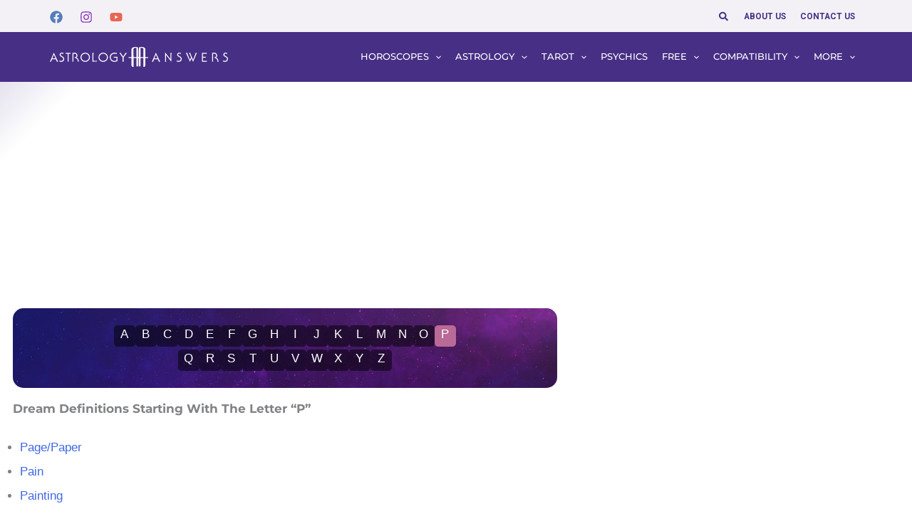

--- FILE ---
content_type: text/plain;charset=UTF-8
request_url: https://c.pub.network/v2/c
body_size: -270
content:
9e6a76c9-f3fe-4f78-9625-cd719c288ca2

--- FILE ---
content_type: application/javascript
request_url: https://webtrack.chd01.com/uploads/2351/websites/1/99d297d0730bd8d8f8b2bdd7353e7b338651660d-v2.js
body_size: 2267
content:
function maropostInitTracking(){function n(n){return n.replace(/([.*+?\^${}()|\[\]\/\\])/g,"\\$1")}function e(n){var e=["version="+2];switch(n){case"track_all":e.push(l.join("&"),d.join("&"),s.join("&"),p.join("&"),m.join("&"));break;case"track_funnel":e.push(p.join("&"));break;case"track_order":e.push(m.join("&"))}var r=document.createElement("script"),i=document.getElementsByTagName("script")[0];r.async=!0,r.src="//api.maropost.com/accounts/2351/websites/1/track/99d297d0730bd8d8f8b2bdd7353e7b338651660d.js?contact_id="+w+"&campaign_id="+c+"&title="+t+"&url="+encodeURIComponent(o)+"&parent_url="+encodeURIComponent(a)+"&"+e.join("&"),i.parentNode.insertBefore(r,i)}if(0==navigator.cookieEnabled)return!1;var o="";void 0!==o&&""!=o&&null!=o||(o=window.location.href.split("?")[0].replace("www.",""));var t="";void 0!==t&&""!=t&&null!=t||(t=encodeURIComponent(document.title));var a="";void 0!==a&&""!=a&&null!=a||(a=document.referrer.split("?")[0].replace("www.",""));var c="",l=[],r="";try{""!=(i="")&&null!=i&&l.push("contact[email]="+encodeURIComponent(i))}catch(g){console.log(g)}try{""!=(i="")&&null!=i&&l.push("contact[first_name]="+encodeURIComponent(i))}catch(g){console.log(g)}try{""!=(i="")&&null!=i&&l.push("contact[last_name]="+encodeURIComponent(i))}catch(g){console.log(g)}try{""!=(i="")&&null!=i&&l.push("contact[phone]="+encodeURIComponent(i))}catch(g){console.log(g)}try{var i;""!=(i="")&&null!=i&&l.push("contact[fax]="+encodeURIComponent(i))}catch(g){console.log(g)}var d=[],s=[],p=[],u=window.location.href.toLowerCase().replace("www.","");name_funnel="_235110",window[name_funnel]=function(n){try{var o="";u.indexOf("")>=0?o="started":u.indexOf("")>=0&&(o="completed"),"started"!=o&&"completed"!=o||(p.push("funnel[0][name]="+encodeURIComponent("")),p.push("funnel[0][status]="+encodeURIComponent(o)),p.push("funnel[0][time_out]="+encodeURIComponent("40")))}catch(g){console.log(g)}1==n&&e("track_funnel")},name_funnel1="_23511",window[name_funnel1]=function(n){_235110(!0,n)},_235110(!1,[]);var m=[],w=(u=window.location.href.toLowerCase().replace("www.",""),""),f=window.location.search,h=document.cookie.match(RegExp("(?:^|;\\s*)"+n("mp_data")+"=([^;]*)"));if(h)mp_data=h[1].split("-"),c=mp_data[1],w=mp_data[2];else if(""!=f)for(var _=f.split("?")[1].split("&"),v=0;v<_.length;v++)0==_[v].indexOf("mpweb")&&(data=_[v].split("="),"mpweb"==data[0]&&(ids=data[1].split("-"),""==c&&(c=ids[1]),w=ids[2]));""==r&&""==w&&document.cookie.search("_maro_contact_id")<0||e("track_all")}document.addEventListener("load",maropostInitTracking());

--- FILE ---
content_type: text/plain;charset=UTF-8
request_url: https://c.pub.network/v2/c
body_size: -115
content:
5620180c-eb6e-4803-aebc-336cf71da159